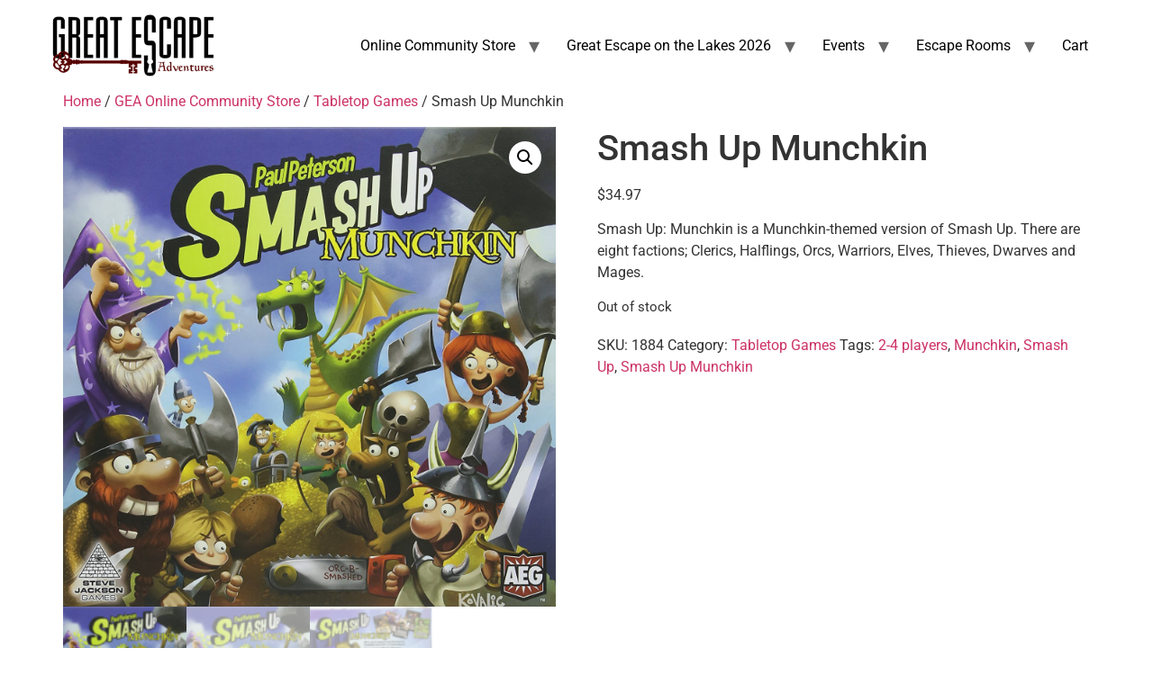

--- FILE ---
content_type: text/html; charset=UTF-8
request_url: https://greatescapeadventures.net/shop/tabletop_games/smash-up-munchkin/
body_size: 12553
content:
<!doctype html>
<html lang="en" prefix="og: https://ogp.me/ns#">
<head>
	<meta charset="UTF-8">
	<meta name="viewport" content="width=device-width, initial-scale=1">
	<link rel="profile" href="https://gmpg.org/xfn/11">
	
<!-- Search Engine Optimization by Rank Math - https://rankmath.com/ -->
<title>Smash Up Munchkin - Great Escape Adventures ~ Hobby Shop, Board Games, &amp; Collectibles</title>
<meta name="description" content="Smash Up: Munchkin is a Munchkin-themed version of Smash Up. There are eight factions; Clerics, Halflings, Orcs, Warriors, Elves, Thieves, Dwarves and Mages."/>
<meta name="robots" content="index, follow, max-snippet:-1, max-video-preview:-1, max-image-preview:large"/>
<link rel="canonical" href="https://greatescapeadventures.net/shop/tabletop_games/smash-up-munchkin/" />
<meta property="og:locale" content="en_US" />
<meta property="og:type" content="product" />
<meta property="og:title" content="Smash Up Munchkin - Great Escape Adventures ~ Hobby Shop, Board Games, &amp; Collectibles" />
<meta property="og:description" content="Smash Up: Munchkin is a Munchkin-themed version of Smash Up. There are eight factions; Clerics, Halflings, Orcs, Warriors, Elves, Thieves, Dwarves and Mages." />
<meta property="og:url" content="https://greatescapeadventures.net/shop/tabletop_games/smash-up-munchkin/" />
<meta property="og:site_name" content="Great Escape Adventures ~ Board Games, Roleplaying, Miniature Games, &amp; Collectibles" />
<meta property="og:updated_time" content="2024-02-05T15:44:38-05:00" />
<meta property="og:image" content="https://greatescapeadventures.net/wp-content/uploads/2016/09/sumunch1.png" />
<meta property="og:image:secure_url" content="https://greatescapeadventures.net/wp-content/uploads/2016/09/sumunch1.png" />
<meta property="og:image:width" content="686" />
<meta property="og:image:height" content="668" />
<meta property="og:image:alt" content="Smash Up Munchkin" />
<meta property="og:image:type" content="image/png" />
<meta property="product:price:amount" content="34.97" />
<meta property="product:price:currency" content="USD" />
<meta name="twitter:card" content="summary_large_image" />
<meta name="twitter:title" content="Smash Up Munchkin - Great Escape Adventures ~ Hobby Shop, Board Games, &amp; Collectibles" />
<meta name="twitter:description" content="Smash Up: Munchkin is a Munchkin-themed version of Smash Up. There are eight factions; Clerics, Halflings, Orcs, Warriors, Elves, Thieves, Dwarves and Mages." />
<meta name="twitter:image" content="https://greatescapeadventures.net/wp-content/uploads/2016/09/sumunch1.png" />
<meta name="twitter:label1" content="Price" />
<meta name="twitter:data1" content="&#036;34.97" />
<meta name="twitter:label2" content="Availability" />
<meta name="twitter:data2" content="Out of stock" />
<script type="application/ld+json" class="rank-math-schema">{"@context":"https://schema.org","@graph":[{"@type":["HobbyShop","Organization"],"@id":"https://greatescapeadventures.net/#organization","name":"Great Escape Adventures ~ Board Games, Roleplaying, Miniature Games, &amp; Collectibles","url":"https://greatescapeadventures.net","logo":{"@type":"ImageObject","@id":"https://greatescapeadventures.net/#logo","url":"https://greatescapeadventures.net/wp-content/uploads/2024/06/Logo-PNG-300x115-1.png","contentUrl":"https://greatescapeadventures.net/wp-content/uploads/2024/06/Logo-PNG-300x115-1.png","caption":"Great Escape Adventures ~ Board Games, Roleplaying, Miniature Games, &amp; Collectibles","inLanguage":"en","width":"300","height":"115"},"openingHours":["Monday,Tuesday,Wednesday,Thursday,Friday,Saturday,Sunday 09:00-17:00"],"image":{"@id":"https://greatescapeadventures.net/#logo"}},{"@type":"WebSite","@id":"https://greatescapeadventures.net/#website","url":"https://greatescapeadventures.net","name":"Great Escape Adventures ~ Board Games, Roleplaying, Miniature Games, &amp; Collectibles","alternateName":"GEA - Board Games, Roleplaying, Miniature Games, &amp; Collectibles","publisher":{"@id":"https://greatescapeadventures.net/#organization"},"inLanguage":"en"},{"@type":"ImageObject","@id":"https://greatescapeadventures.net/wp-content/uploads/2016/09/sumunch1.png","url":"https://greatescapeadventures.net/wp-content/uploads/2016/09/sumunch1.png","width":"686","height":"668","inLanguage":"en"},{"@type":"ItemPage","@id":"https://greatescapeadventures.net/shop/tabletop_games/smash-up-munchkin/#webpage","url":"https://greatescapeadventures.net/shop/tabletop_games/smash-up-munchkin/","name":"Smash Up Munchkin - Great Escape Adventures ~ Hobby Shop, Board Games, &amp; Collectibles","datePublished":"2016-09-17T11:05:18-04:00","dateModified":"2024-02-05T15:44:38-05:00","isPartOf":{"@id":"https://greatescapeadventures.net/#website"},"primaryImageOfPage":{"@id":"https://greatescapeadventures.net/wp-content/uploads/2016/09/sumunch1.png"},"inLanguage":"en"},{"@type":"Product","name":"Smash Up Munchkin - Great Escape Adventures ~ Hobby Shop, Board Games, &amp; Collectibles","description":"Smash Up: Munchkin is a Munchkin-themed version of Smash Up. There are eight factions; Clerics, Halflings, Orcs, Warriors, Elves, Thieves, Dwarves and Mages.","sku":"1884","category":"Tabletop Games","mainEntityOfPage":{"@id":"https://greatescapeadventures.net/shop/tabletop_games/smash-up-munchkin/#webpage"},"image":[{"@type":"ImageObject","url":"https://greatescapeadventures.net/wp-content/uploads/2016/09/sumunch1.png","height":"668","width":"686"},{"@type":"ImageObject","url":"https://greatescapeadventures.net/wp-content/uploads/2016/09/sumunch1.png","height":"668","width":"686"},{"@type":"ImageObject","url":"https://greatescapeadventures.net/wp-content/uploads/2016/09/sumunch2.png","height":"681","width":"696"}],"offers":{"@type":"Offer","price":"34.97","priceCurrency":"USD","priceValidUntil":"2027-12-31","availability":"http://schema.org/OutOfStock","itemCondition":"NewCondition","url":"https://greatescapeadventures.net/shop/tabletop_games/smash-up-munchkin/","seller":{"@type":"Organization","@id":"https://greatescapeadventures.net/","name":"Great Escape Adventures ~ Board Games, Roleplaying, Miniature Games, &amp; Collectibles","url":"https://greatescapeadventures.net","logo":"https://greatescapeadventures.net/wp-content/uploads/2024/06/Logo-PNG-300x115-1.png"},"priceSpecification":{"price":"34.97","priceCurrency":"USD","valueAddedTaxIncluded":"false"}},"@id":"https://greatescapeadventures.net/shop/tabletop_games/smash-up-munchkin/#richSnippet"}]}</script>
<!-- /Rank Math WordPress SEO plugin -->

<link rel="alternate" type="application/rss+xml" title="Great Escape Adventures ~ Hobby Shop, Board Games, &amp; Collectibles &raquo; Feed" href="https://greatescapeadventures.net/feed/" />
<link rel="alternate" type="application/rss+xml" title="Great Escape Adventures ~ Hobby Shop, Board Games, &amp; Collectibles &raquo; Comments Feed" href="https://greatescapeadventures.net/comments/feed/" />
<link rel="alternate" type="text/calendar" title="Great Escape Adventures ~ Hobby Shop, Board Games, &amp; Collectibles &raquo; iCal Feed" href="https://greatescapeadventures.net/calendars/?ical=1" />
<link rel="alternate" title="oEmbed (JSON)" type="application/json+oembed" href="https://greatescapeadventures.net/wp-json/oembed/1.0/embed?url=https%3A%2F%2Fgreatescapeadventures.net%2Fshop%2Ftabletop_games%2Fsmash-up-munchkin%2F" />
<link rel="alternate" title="oEmbed (XML)" type="text/xml+oembed" href="https://greatescapeadventures.net/wp-json/oembed/1.0/embed?url=https%3A%2F%2Fgreatescapeadventures.net%2Fshop%2Ftabletop_games%2Fsmash-up-munchkin%2F&#038;format=xml" />
<style id='wp-img-auto-sizes-contain-inline-css'>
img:is([sizes=auto i],[sizes^="auto," i]){contain-intrinsic-size:3000px 1500px}
/*# sourceURL=wp-img-auto-sizes-contain-inline-css */
</style>
<style id='wp-emoji-styles-inline-css'>

	img.wp-smiley, img.emoji {
		display: inline !important;
		border: none !important;
		box-shadow: none !important;
		height: 1em !important;
		width: 1em !important;
		margin: 0 0.07em !important;
		vertical-align: -0.1em !important;
		background: none !important;
		padding: 0 !important;
	}
/*# sourceURL=wp-emoji-styles-inline-css */
</style>
<link rel='stylesheet' id='wp-block-library-css' href='https://greatescapeadventures.net/wp-includes/css/dist/block-library/style.min.css?ver=6.9' media='all' />
<style id='global-styles-inline-css'>
:root{--wp--preset--aspect-ratio--square: 1;--wp--preset--aspect-ratio--4-3: 4/3;--wp--preset--aspect-ratio--3-4: 3/4;--wp--preset--aspect-ratio--3-2: 3/2;--wp--preset--aspect-ratio--2-3: 2/3;--wp--preset--aspect-ratio--16-9: 16/9;--wp--preset--aspect-ratio--9-16: 9/16;--wp--preset--color--black: #000000;--wp--preset--color--cyan-bluish-gray: #abb8c3;--wp--preset--color--white: #ffffff;--wp--preset--color--pale-pink: #f78da7;--wp--preset--color--vivid-red: #cf2e2e;--wp--preset--color--luminous-vivid-orange: #ff6900;--wp--preset--color--luminous-vivid-amber: #fcb900;--wp--preset--color--light-green-cyan: #7bdcb5;--wp--preset--color--vivid-green-cyan: #00d084;--wp--preset--color--pale-cyan-blue: #8ed1fc;--wp--preset--color--vivid-cyan-blue: #0693e3;--wp--preset--color--vivid-purple: #9b51e0;--wp--preset--gradient--vivid-cyan-blue-to-vivid-purple: linear-gradient(135deg,rgb(6,147,227) 0%,rgb(155,81,224) 100%);--wp--preset--gradient--light-green-cyan-to-vivid-green-cyan: linear-gradient(135deg,rgb(122,220,180) 0%,rgb(0,208,130) 100%);--wp--preset--gradient--luminous-vivid-amber-to-luminous-vivid-orange: linear-gradient(135deg,rgb(252,185,0) 0%,rgb(255,105,0) 100%);--wp--preset--gradient--luminous-vivid-orange-to-vivid-red: linear-gradient(135deg,rgb(255,105,0) 0%,rgb(207,46,46) 100%);--wp--preset--gradient--very-light-gray-to-cyan-bluish-gray: linear-gradient(135deg,rgb(238,238,238) 0%,rgb(169,184,195) 100%);--wp--preset--gradient--cool-to-warm-spectrum: linear-gradient(135deg,rgb(74,234,220) 0%,rgb(151,120,209) 20%,rgb(207,42,186) 40%,rgb(238,44,130) 60%,rgb(251,105,98) 80%,rgb(254,248,76) 100%);--wp--preset--gradient--blush-light-purple: linear-gradient(135deg,rgb(255,206,236) 0%,rgb(152,150,240) 100%);--wp--preset--gradient--blush-bordeaux: linear-gradient(135deg,rgb(254,205,165) 0%,rgb(254,45,45) 50%,rgb(107,0,62) 100%);--wp--preset--gradient--luminous-dusk: linear-gradient(135deg,rgb(255,203,112) 0%,rgb(199,81,192) 50%,rgb(65,88,208) 100%);--wp--preset--gradient--pale-ocean: linear-gradient(135deg,rgb(255,245,203) 0%,rgb(182,227,212) 50%,rgb(51,167,181) 100%);--wp--preset--gradient--electric-grass: linear-gradient(135deg,rgb(202,248,128) 0%,rgb(113,206,126) 100%);--wp--preset--gradient--midnight: linear-gradient(135deg,rgb(2,3,129) 0%,rgb(40,116,252) 100%);--wp--preset--font-size--small: 13px;--wp--preset--font-size--medium: 20px;--wp--preset--font-size--large: 36px;--wp--preset--font-size--x-large: 42px;--wp--preset--spacing--20: 0.44rem;--wp--preset--spacing--30: 0.67rem;--wp--preset--spacing--40: 1rem;--wp--preset--spacing--50: 1.5rem;--wp--preset--spacing--60: 2.25rem;--wp--preset--spacing--70: 3.38rem;--wp--preset--spacing--80: 5.06rem;--wp--preset--shadow--natural: 6px 6px 9px rgba(0, 0, 0, 0.2);--wp--preset--shadow--deep: 12px 12px 50px rgba(0, 0, 0, 0.4);--wp--preset--shadow--sharp: 6px 6px 0px rgba(0, 0, 0, 0.2);--wp--preset--shadow--outlined: 6px 6px 0px -3px rgb(255, 255, 255), 6px 6px rgb(0, 0, 0);--wp--preset--shadow--crisp: 6px 6px 0px rgb(0, 0, 0);}:root { --wp--style--global--content-size: 800px;--wp--style--global--wide-size: 1200px; }:where(body) { margin: 0; }.wp-site-blocks > .alignleft { float: left; margin-right: 2em; }.wp-site-blocks > .alignright { float: right; margin-left: 2em; }.wp-site-blocks > .aligncenter { justify-content: center; margin-left: auto; margin-right: auto; }:where(.wp-site-blocks) > * { margin-block-start: 24px; margin-block-end: 0; }:where(.wp-site-blocks) > :first-child { margin-block-start: 0; }:where(.wp-site-blocks) > :last-child { margin-block-end: 0; }:root { --wp--style--block-gap: 24px; }:root :where(.is-layout-flow) > :first-child{margin-block-start: 0;}:root :where(.is-layout-flow) > :last-child{margin-block-end: 0;}:root :where(.is-layout-flow) > *{margin-block-start: 24px;margin-block-end: 0;}:root :where(.is-layout-constrained) > :first-child{margin-block-start: 0;}:root :where(.is-layout-constrained) > :last-child{margin-block-end: 0;}:root :where(.is-layout-constrained) > *{margin-block-start: 24px;margin-block-end: 0;}:root :where(.is-layout-flex){gap: 24px;}:root :where(.is-layout-grid){gap: 24px;}.is-layout-flow > .alignleft{float: left;margin-inline-start: 0;margin-inline-end: 2em;}.is-layout-flow > .alignright{float: right;margin-inline-start: 2em;margin-inline-end: 0;}.is-layout-flow > .aligncenter{margin-left: auto !important;margin-right: auto !important;}.is-layout-constrained > .alignleft{float: left;margin-inline-start: 0;margin-inline-end: 2em;}.is-layout-constrained > .alignright{float: right;margin-inline-start: 2em;margin-inline-end: 0;}.is-layout-constrained > .aligncenter{margin-left: auto !important;margin-right: auto !important;}.is-layout-constrained > :where(:not(.alignleft):not(.alignright):not(.alignfull)){max-width: var(--wp--style--global--content-size);margin-left: auto !important;margin-right: auto !important;}.is-layout-constrained > .alignwide{max-width: var(--wp--style--global--wide-size);}body .is-layout-flex{display: flex;}.is-layout-flex{flex-wrap: wrap;align-items: center;}.is-layout-flex > :is(*, div){margin: 0;}body .is-layout-grid{display: grid;}.is-layout-grid > :is(*, div){margin: 0;}body{padding-top: 0px;padding-right: 0px;padding-bottom: 0px;padding-left: 0px;}a:where(:not(.wp-element-button)){text-decoration: underline;}:root :where(.wp-element-button, .wp-block-button__link){background-color: #32373c;border-width: 0;color: #fff;font-family: inherit;font-size: inherit;font-style: inherit;font-weight: inherit;letter-spacing: inherit;line-height: inherit;padding-top: calc(0.667em + 2px);padding-right: calc(1.333em + 2px);padding-bottom: calc(0.667em + 2px);padding-left: calc(1.333em + 2px);text-decoration: none;text-transform: inherit;}.has-black-color{color: var(--wp--preset--color--black) !important;}.has-cyan-bluish-gray-color{color: var(--wp--preset--color--cyan-bluish-gray) !important;}.has-white-color{color: var(--wp--preset--color--white) !important;}.has-pale-pink-color{color: var(--wp--preset--color--pale-pink) !important;}.has-vivid-red-color{color: var(--wp--preset--color--vivid-red) !important;}.has-luminous-vivid-orange-color{color: var(--wp--preset--color--luminous-vivid-orange) !important;}.has-luminous-vivid-amber-color{color: var(--wp--preset--color--luminous-vivid-amber) !important;}.has-light-green-cyan-color{color: var(--wp--preset--color--light-green-cyan) !important;}.has-vivid-green-cyan-color{color: var(--wp--preset--color--vivid-green-cyan) !important;}.has-pale-cyan-blue-color{color: var(--wp--preset--color--pale-cyan-blue) !important;}.has-vivid-cyan-blue-color{color: var(--wp--preset--color--vivid-cyan-blue) !important;}.has-vivid-purple-color{color: var(--wp--preset--color--vivid-purple) !important;}.has-black-background-color{background-color: var(--wp--preset--color--black) !important;}.has-cyan-bluish-gray-background-color{background-color: var(--wp--preset--color--cyan-bluish-gray) !important;}.has-white-background-color{background-color: var(--wp--preset--color--white) !important;}.has-pale-pink-background-color{background-color: var(--wp--preset--color--pale-pink) !important;}.has-vivid-red-background-color{background-color: var(--wp--preset--color--vivid-red) !important;}.has-luminous-vivid-orange-background-color{background-color: var(--wp--preset--color--luminous-vivid-orange) !important;}.has-luminous-vivid-amber-background-color{background-color: var(--wp--preset--color--luminous-vivid-amber) !important;}.has-light-green-cyan-background-color{background-color: var(--wp--preset--color--light-green-cyan) !important;}.has-vivid-green-cyan-background-color{background-color: var(--wp--preset--color--vivid-green-cyan) !important;}.has-pale-cyan-blue-background-color{background-color: var(--wp--preset--color--pale-cyan-blue) !important;}.has-vivid-cyan-blue-background-color{background-color: var(--wp--preset--color--vivid-cyan-blue) !important;}.has-vivid-purple-background-color{background-color: var(--wp--preset--color--vivid-purple) !important;}.has-black-border-color{border-color: var(--wp--preset--color--black) !important;}.has-cyan-bluish-gray-border-color{border-color: var(--wp--preset--color--cyan-bluish-gray) !important;}.has-white-border-color{border-color: var(--wp--preset--color--white) !important;}.has-pale-pink-border-color{border-color: var(--wp--preset--color--pale-pink) !important;}.has-vivid-red-border-color{border-color: var(--wp--preset--color--vivid-red) !important;}.has-luminous-vivid-orange-border-color{border-color: var(--wp--preset--color--luminous-vivid-orange) !important;}.has-luminous-vivid-amber-border-color{border-color: var(--wp--preset--color--luminous-vivid-amber) !important;}.has-light-green-cyan-border-color{border-color: var(--wp--preset--color--light-green-cyan) !important;}.has-vivid-green-cyan-border-color{border-color: var(--wp--preset--color--vivid-green-cyan) !important;}.has-pale-cyan-blue-border-color{border-color: var(--wp--preset--color--pale-cyan-blue) !important;}.has-vivid-cyan-blue-border-color{border-color: var(--wp--preset--color--vivid-cyan-blue) !important;}.has-vivid-purple-border-color{border-color: var(--wp--preset--color--vivid-purple) !important;}.has-vivid-cyan-blue-to-vivid-purple-gradient-background{background: var(--wp--preset--gradient--vivid-cyan-blue-to-vivid-purple) !important;}.has-light-green-cyan-to-vivid-green-cyan-gradient-background{background: var(--wp--preset--gradient--light-green-cyan-to-vivid-green-cyan) !important;}.has-luminous-vivid-amber-to-luminous-vivid-orange-gradient-background{background: var(--wp--preset--gradient--luminous-vivid-amber-to-luminous-vivid-orange) !important;}.has-luminous-vivid-orange-to-vivid-red-gradient-background{background: var(--wp--preset--gradient--luminous-vivid-orange-to-vivid-red) !important;}.has-very-light-gray-to-cyan-bluish-gray-gradient-background{background: var(--wp--preset--gradient--very-light-gray-to-cyan-bluish-gray) !important;}.has-cool-to-warm-spectrum-gradient-background{background: var(--wp--preset--gradient--cool-to-warm-spectrum) !important;}.has-blush-light-purple-gradient-background{background: var(--wp--preset--gradient--blush-light-purple) !important;}.has-blush-bordeaux-gradient-background{background: var(--wp--preset--gradient--blush-bordeaux) !important;}.has-luminous-dusk-gradient-background{background: var(--wp--preset--gradient--luminous-dusk) !important;}.has-pale-ocean-gradient-background{background: var(--wp--preset--gradient--pale-ocean) !important;}.has-electric-grass-gradient-background{background: var(--wp--preset--gradient--electric-grass) !important;}.has-midnight-gradient-background{background: var(--wp--preset--gradient--midnight) !important;}.has-small-font-size{font-size: var(--wp--preset--font-size--small) !important;}.has-medium-font-size{font-size: var(--wp--preset--font-size--medium) !important;}.has-large-font-size{font-size: var(--wp--preset--font-size--large) !important;}.has-x-large-font-size{font-size: var(--wp--preset--font-size--x-large) !important;}
:root :where(.wp-block-pullquote){font-size: 1.5em;line-height: 1.6;}
/*# sourceURL=global-styles-inline-css */
</style>
<link rel='stylesheet' id='photoswipe-css' href='https://greatescapeadventures.net/wp-content/plugins/woocommerce/assets/css/photoswipe/photoswipe.min.css?ver=10.4.3' media='all' />
<link rel='stylesheet' id='photoswipe-default-skin-css' href='https://greatescapeadventures.net/wp-content/plugins/woocommerce/assets/css/photoswipe/default-skin/default-skin.min.css?ver=10.4.3' media='all' />
<link rel='stylesheet' id='woocommerce-layout-css' href='https://greatescapeadventures.net/wp-content/plugins/woocommerce/assets/css/woocommerce-layout.css?ver=10.4.3' media='all' />
<link rel='stylesheet' id='woocommerce-smallscreen-css' href='https://greatescapeadventures.net/wp-content/plugins/woocommerce/assets/css/woocommerce-smallscreen.css?ver=10.4.3' media='only screen and (max-width: 768px)' />
<link rel='stylesheet' id='woocommerce-general-css' href='https://greatescapeadventures.net/wp-content/plugins/woocommerce/assets/css/woocommerce.css?ver=10.4.3' media='all' />
<style id='woocommerce-inline-inline-css'>
.woocommerce form .form-row .required { visibility: visible; }
/*# sourceURL=woocommerce-inline-inline-css */
</style>
<link rel='stylesheet' id='tribe-events-v2-single-skeleton-css' href='https://greatescapeadventures.net/wp-content/plugins/the-events-calendar/build/css/tribe-events-single-skeleton.css?ver=6.15.14' media='all' />
<link rel='stylesheet' id='tribe-events-v2-single-skeleton-full-css' href='https://greatescapeadventures.net/wp-content/plugins/the-events-calendar/build/css/tribe-events-single-full.css?ver=6.15.14' media='all' />
<link rel='stylesheet' id='tec-events-elementor-widgets-base-styles-css' href='https://greatescapeadventures.net/wp-content/plugins/the-events-calendar/build/css/integrations/plugins/elementor/widgets/widget-base.css?ver=6.15.14' media='all' />
<link rel='stylesheet' id='hello-elementor-css' href='https://greatescapeadventures.net/wp-content/themes/hello-elementor/assets/css/reset.css?ver=3.4.5' media='all' />
<link rel='stylesheet' id='hello-elementor-theme-style-css' href='https://greatescapeadventures.net/wp-content/themes/hello-elementor/assets/css/theme.css?ver=3.4.5' media='all' />
<link rel='stylesheet' id='hello-elementor-header-footer-css' href='https://greatescapeadventures.net/wp-content/themes/hello-elementor/assets/css/header-footer.css?ver=3.4.5' media='all' />
<link rel='stylesheet' id='elementor-frontend-css' href='https://greatescapeadventures.net/wp-content/plugins/elementor/assets/css/frontend.min.css?ver=3.34.1' media='all' />
<link rel='stylesheet' id='elementor-post-13945-css' href='https://greatescapeadventures.net/wp-content/uploads/elementor/css/post-13945.css?ver=1768411460' media='all' />
<link rel='stylesheet' id='elementor-gf-local-roboto-css' href='https://greatescapeadventures.net/wp-content/uploads/elementor/google-fonts/css/roboto.css?ver=1742444233' media='all' />
<link rel='stylesheet' id='elementor-gf-local-robotoslab-css' href='https://greatescapeadventures.net/wp-content/uploads/elementor/google-fonts/css/robotoslab.css?ver=1742444236' media='all' />
<script src="https://greatescapeadventures.net/wp-includes/js/jquery/jquery.min.js?ver=3.7.1" id="jquery-core-js"></script>
<script src="https://greatescapeadventures.net/wp-includes/js/jquery/jquery-migrate.min.js?ver=3.4.1" id="jquery-migrate-js"></script>
<script src="https://greatescapeadventures.net/wp-content/plugins/woocommerce/assets/js/jquery-blockui/jquery.blockUI.min.js?ver=2.7.0-wc.10.4.3" id="wc-jquery-blockui-js" defer data-wp-strategy="defer"></script>
<script id="wc-add-to-cart-js-extra">
var wc_add_to_cart_params = {"ajax_url":"/wp-admin/admin-ajax.php","wc_ajax_url":"/?wc-ajax=%%endpoint%%","i18n_view_cart":"View cart","cart_url":"https://greatescapeadventures.net/cart/","is_cart":"","cart_redirect_after_add":"yes"};
//# sourceURL=wc-add-to-cart-js-extra
</script>
<script src="https://greatescapeadventures.net/wp-content/plugins/woocommerce/assets/js/frontend/add-to-cart.min.js?ver=10.4.3" id="wc-add-to-cart-js" defer data-wp-strategy="defer"></script>
<script src="https://greatescapeadventures.net/wp-content/plugins/woocommerce/assets/js/zoom/jquery.zoom.min.js?ver=1.7.21-wc.10.4.3" id="wc-zoom-js" defer data-wp-strategy="defer"></script>
<script src="https://greatescapeadventures.net/wp-content/plugins/woocommerce/assets/js/flexslider/jquery.flexslider.min.js?ver=2.7.2-wc.10.4.3" id="wc-flexslider-js" defer data-wp-strategy="defer"></script>
<script src="https://greatescapeadventures.net/wp-content/plugins/woocommerce/assets/js/photoswipe/photoswipe.min.js?ver=4.1.1-wc.10.4.3" id="wc-photoswipe-js" defer data-wp-strategy="defer"></script>
<script src="https://greatescapeadventures.net/wp-content/plugins/woocommerce/assets/js/photoswipe/photoswipe-ui-default.min.js?ver=4.1.1-wc.10.4.3" id="wc-photoswipe-ui-default-js" defer data-wp-strategy="defer"></script>
<script id="wc-single-product-js-extra">
var wc_single_product_params = {"i18n_required_rating_text":"Please select a rating","i18n_rating_options":["1 of 5 stars","2 of 5 stars","3 of 5 stars","4 of 5 stars","5 of 5 stars"],"i18n_product_gallery_trigger_text":"View full-screen image gallery","review_rating_required":"yes","flexslider":{"rtl":false,"animation":"slide","smoothHeight":true,"directionNav":false,"controlNav":"thumbnails","slideshow":false,"animationSpeed":500,"animationLoop":false,"allowOneSlide":false},"zoom_enabled":"1","zoom_options":[],"photoswipe_enabled":"1","photoswipe_options":{"shareEl":false,"closeOnScroll":false,"history":false,"hideAnimationDuration":0,"showAnimationDuration":0},"flexslider_enabled":"1"};
//# sourceURL=wc-single-product-js-extra
</script>
<script src="https://greatescapeadventures.net/wp-content/plugins/woocommerce/assets/js/frontend/single-product.min.js?ver=10.4.3" id="wc-single-product-js" defer data-wp-strategy="defer"></script>
<script src="https://greatescapeadventures.net/wp-content/plugins/woocommerce/assets/js/js-cookie/js.cookie.min.js?ver=2.1.4-wc.10.4.3" id="wc-js-cookie-js" defer data-wp-strategy="defer"></script>
<script id="woocommerce-js-extra">
var woocommerce_params = {"ajax_url":"/wp-admin/admin-ajax.php","wc_ajax_url":"/?wc-ajax=%%endpoint%%","i18n_password_show":"Show password","i18n_password_hide":"Hide password"};
//# sourceURL=woocommerce-js-extra
</script>
<script src="https://greatescapeadventures.net/wp-content/plugins/woocommerce/assets/js/frontend/woocommerce.min.js?ver=10.4.3" id="woocommerce-js" defer data-wp-strategy="defer"></script>
<link rel="https://api.w.org/" href="https://greatescapeadventures.net/wp-json/" /><link rel="alternate" title="JSON" type="application/json" href="https://greatescapeadventures.net/wp-json/wp/v2/product/2012" /><link rel="EditURI" type="application/rsd+xml" title="RSD" href="https://greatescapeadventures.net/xmlrpc.php?rsd" />
<link rel='shortlink' href='https://greatescapeadventures.net/?p=2012' />
<script>  var el_i13_login_captcha=null; var el_i13_register_captcha=null; </script><meta name="et-api-version" content="v1"><meta name="et-api-origin" content="https://greatescapeadventures.net"><link rel="https://theeventscalendar.com/" href="https://greatescapeadventures.net/wp-json/tribe/tickets/v1/" /><meta name="tec-api-version" content="v1"><meta name="tec-api-origin" content="https://greatescapeadventures.net"><link rel="alternate" href="https://greatescapeadventures.net/wp-json/tribe/events/v1/" /><meta name="description" content="Smash Up: Munchkin is a Munchkin-themed version of Smash Up. There are eight factions; Clerics, Halflings, Orcs, Warriors, Elves, Thieves, Dwarves and Mages.">
	<noscript><style>.woocommerce-product-gallery{ opacity: 1 !important; }</style></noscript>
	<meta name="generator" content="Elementor 3.34.1; features: e_font_icon_svg, additional_custom_breakpoints; settings: css_print_method-external, google_font-enabled, font_display-auto">
			<style>
				.e-con.e-parent:nth-of-type(n+4):not(.e-lazyloaded):not(.e-no-lazyload),
				.e-con.e-parent:nth-of-type(n+4):not(.e-lazyloaded):not(.e-no-lazyload) * {
					background-image: none !important;
				}
				@media screen and (max-height: 1024px) {
					.e-con.e-parent:nth-of-type(n+3):not(.e-lazyloaded):not(.e-no-lazyload),
					.e-con.e-parent:nth-of-type(n+3):not(.e-lazyloaded):not(.e-no-lazyload) * {
						background-image: none !important;
					}
				}
				@media screen and (max-height: 640px) {
					.e-con.e-parent:nth-of-type(n+2):not(.e-lazyloaded):not(.e-no-lazyload),
					.e-con.e-parent:nth-of-type(n+2):not(.e-lazyloaded):not(.e-no-lazyload) * {
						background-image: none !important;
					}
				}
			</style>
			<script id="google_gtagjs" src="https://www.googletagmanager.com/gtag/js?id=G-4B4PMRPMKL" async></script>
<script id="google_gtagjs-inline">
window.dataLayer = window.dataLayer || [];function gtag(){dataLayer.push(arguments);}gtag('js', new Date());gtag('config', 'G-4B4PMRPMKL', {} );
</script>
<link rel="icon" href="https://greatescapeadventures.net/wp-content/uploads/2016/04/ycoekx9di-100x100.png" sizes="32x32" />
<link rel="icon" href="https://greatescapeadventures.net/wp-content/uploads/2016/04/ycoekx9di-250x250.png" sizes="192x192" />
<link rel="apple-touch-icon" href="https://greatescapeadventures.net/wp-content/uploads/2016/04/ycoekx9di-250x250.png" />
<meta name="msapplication-TileImage" content="https://greatescapeadventures.net/wp-content/uploads/2016/04/ycoekx9di.png" />
</head>
<body class="wp-singular product-template-default single single-product postid-2012 wp-custom-logo wp-embed-responsive wp-theme-hello-elementor theme-hello-elementor woocommerce woocommerce-page woocommerce-no-js tribe-no-js tec-no-tickets-on-recurring tec-no-rsvp-on-recurring hello-elementor-default elementor-default elementor-kit-13945 tribe-theme-hello-elementor">


<a class="skip-link screen-reader-text" href="#content">Skip to content</a>

<header id="site-header" class="site-header dynamic-header menu-dropdown-tablet">
	<div class="header-inner">
		<div class="site-branding show-logo">
							<div class="site-logo show">
					<a href="https://greatescapeadventures.net/" class="custom-logo-link" rel="home"><img width="300" height="115" src="https://greatescapeadventures.net/wp-content/uploads/2024/06/Logo-PNG-300x115-1.png" class="custom-logo" alt="Great Escape Adventures ~ Hobby Shop, Board Games, &amp; Collectibles" decoding="async" /></a>				</div>
					</div>

					<nav class="site-navigation show" aria-label="Main menu">
				<ul id="menu-header-menu" class="menu"><li id="menu-item-3411" class="menu-item menu-item-type-custom menu-item-object-custom menu-item-has-children menu-item-3411"><a href="http://greatescapeadventures.net/shop/">Online Community Store</a>
<ul class="sub-menu">
	<li id="menu-item-10100" class="menu-item menu-item-type-custom menu-item-object-custom menu-item-10100"><a href="https://greatescapeadventures.net/shop/">Online Store</a></li>
	<li id="menu-item-42551" class="menu-item menu-item-type-custom menu-item-object-custom menu-item-42551"><a href="https://greatescapeadventures.net/product-category/preorder/">Preorders</a></li>
	<li id="menu-item-10406" class="menu-item menu-item-type-taxonomy menu-item-object-product_cat menu-item-10406"><a href="https://greatescapeadventures.net/product-category/gift-certificates/">Gift Certificates</a></li>
	<li id="menu-item-326" class="menu-item menu-item-type-post_type menu-item-object-page menu-item-326"><a href="https://greatescapeadventures.net/cart/">Cart</a></li>
	<li id="menu-item-10102" class="menu-item menu-item-type-custom menu-item-object-custom menu-item-10102"><a href="https://greatescapeadventures.net/cart/webstorefaq/">FAQ</a></li>
</ul>
</li>
<li id="menu-item-30816" class="menu-item menu-item-type-custom menu-item-object-custom menu-item-has-children menu-item-30816"><a href="https://greatescapeadventures.net/geotl/">Great Escape on the Lakes 2026</a>
<ul class="sub-menu">
	<li id="menu-item-30921" class="menu-item menu-item-type-custom menu-item-object-custom menu-item-30921"><a href="https://greatescapeadventures.net/calendars/great-escape-on-the-lakes-2025-badges-raffle-merch/">Admission Badges</a></li>
	<li id="menu-item-30920" class="menu-item menu-item-type-custom menu-item-object-custom menu-item-30920"><a href="https://greatescapeadventures.net/lodging/">Camping &#038; Lodging</a></li>
	<li id="menu-item-30926" class="menu-item menu-item-type-custom menu-item-object-custom menu-item-30926"><a href="https://greatescapeadventures.net/great-escape-on-the-lake-meals/">Food / Meal Plans</a></li>
	<li id="menu-item-45336" class="menu-item menu-item-type-custom menu-item-object-custom menu-item-45336"><a href="https://greatescapeadventures.net/board-game-library/">Board Game Library</a></li>
	<li id="menu-item-45337" class="menu-item menu-item-type-custom menu-item-object-custom menu-item-45337"><a href="https://greatescapeadventures.net/play-and-win/">Play-and-Win</a></li>
	<li id="menu-item-45863" class="menu-item menu-item-type-post_type menu-item-object-page menu-item-45863"><a href="https://greatescapeadventures.net/raffle/">Raffle</a></li>
	<li id="menu-item-30936" class="menu-item menu-item-type-custom menu-item-object-custom menu-item-30936"><a href="https://greatescapeadventures.net/great-escape-on-the-lake-pictures/">Pictures</a></li>
	<li id="menu-item-36519" class="menu-item menu-item-type-post_type menu-item-object-page menu-item-36519"><a href="https://greatescapeadventures.net/gm-volunteer-swag/">Rewards Program &#8211; Calling all GM&#8217;s &#038; Volunteers</a></li>
	<li id="menu-item-46231" class="menu-item menu-item-type-post_type menu-item-object-page menu-item-46231"><a href="https://greatescapeadventures.net/larp/">LARP (Live Action Roleplay)</a></li>
	<li id="menu-item-37185" class="menu-item menu-item-type-post_type menu-item-object-page menu-item-37185"><a href="https://greatescapeadventures.net/schedule-of-camp-activities/">Activities</a></li>
	<li id="menu-item-30922" class="menu-item menu-item-type-custom menu-item-object-custom menu-item-30922"><a href="https://tabletop.events/conventions/great-escape-on-the-lakes-2025">Plan Games</a></li>
	<li id="menu-item-30945" class="menu-item menu-item-type-custom menu-item-object-custom menu-item-30945"><a href="https://greatescapeadventures.net/great-escape-on-the-lake-vendors-sponsors/">Vendors, Artists, &#038; Sponsorships</a></li>
	<li id="menu-item-37122" class="menu-item menu-item-type-post_type menu-item-object-page menu-item-37122"><a href="https://greatescapeadventures.net/geotl-faq/">GEOTL FAQ &#038; Guidelines</a></li>
</ul>
</li>
<li id="menu-item-39482" class="menu-item menu-item-type-post_type menu-item-object-page menu-item-has-children menu-item-39482"><a href="https://greatescapeadventures.net/events/">Events</a>
<ul class="sub-menu">
	<li id="menu-item-42550" class="menu-item menu-item-type-custom menu-item-object-custom menu-item-42550"><a href="https://greatescapeadventures.net/shop/">Event Signups</a></li>
	<li id="menu-item-41588" class="menu-item menu-item-type-post_type menu-item-object-page menu-item-41588"><a href="https://greatescapeadventures.net/events/gea-buffalo/">GEA Buffalo</a></li>
	<li id="menu-item-41579" class="menu-item menu-item-type-post_type menu-item-object-page menu-item-has-children menu-item-41579"><a href="https://greatescapeadventures.net/events/gea-horseheads/">GEA Horseheads</a>
	<ul class="sub-menu">
		<li id="menu-item-52215" class="menu-item menu-item-type-post_type menu-item-object-page menu-item-52215"><a href="https://greatescapeadventures.net/board-game-library/">Board Game Library</a></li>
	</ul>
</li>
	<li id="menu-item-41587" class="menu-item menu-item-type-post_type menu-item-object-page menu-item-41587"><a href="https://greatescapeadventures.net/events/gea-ithaca/">GEA Ithaca</a></li>
	<li id="menu-item-41586" class="menu-item menu-item-type-post_type menu-item-object-page menu-item-41586"><a href="https://greatescapeadventures.net/events/gea-vestal/">GEA Vestal</a></li>
</ul>
</li>
<li id="menu-item-10042" class="menu-item menu-item-type-post_type menu-item-object-page menu-item-has-children menu-item-10042"><a href="https://greatescapeadventures.net/escape-room/">Escape Rooms</a>
<ul class="sub-menu">
	<li id="menu-item-10095" class="menu-item menu-item-type-post_type menu-item-object-page menu-item-10095"><a href="https://greatescapeadventures.net/book/">Book Now</a></li>
	<li id="menu-item-3320" class="menu-item menu-item-type-custom menu-item-object-custom menu-item-3320"><a href="https://greatescapeadventures.net/faq/">FAQ</a></li>
</ul>
</li>
<li id="menu-item-45690" class="menu-item menu-item-type-post_type menu-item-object-page menu-item-45690"><a href="https://greatescapeadventures.net/cart/">Cart</a></li>
</ul>			</nav>
							<div class="site-navigation-toggle-holder show">
				<button type="button" class="site-navigation-toggle" aria-label="Menu">
					<span class="site-navigation-toggle-icon" aria-hidden="true"></span>
				</button>
			</div>
			<nav class="site-navigation-dropdown show" aria-label="Mobile menu" aria-hidden="true" inert>
				<ul id="menu-header-menu-1" class="menu"><li class="menu-item menu-item-type-custom menu-item-object-custom menu-item-has-children menu-item-3411"><a href="http://greatescapeadventures.net/shop/">Online Community Store</a>
<ul class="sub-menu">
	<li class="menu-item menu-item-type-custom menu-item-object-custom menu-item-10100"><a href="https://greatescapeadventures.net/shop/">Online Store</a></li>
	<li class="menu-item menu-item-type-custom menu-item-object-custom menu-item-42551"><a href="https://greatescapeadventures.net/product-category/preorder/">Preorders</a></li>
	<li class="menu-item menu-item-type-taxonomy menu-item-object-product_cat menu-item-10406"><a href="https://greatescapeadventures.net/product-category/gift-certificates/">Gift Certificates</a></li>
	<li class="menu-item menu-item-type-post_type menu-item-object-page menu-item-326"><a href="https://greatescapeadventures.net/cart/">Cart</a></li>
	<li class="menu-item menu-item-type-custom menu-item-object-custom menu-item-10102"><a href="https://greatescapeadventures.net/cart/webstorefaq/">FAQ</a></li>
</ul>
</li>
<li class="menu-item menu-item-type-custom menu-item-object-custom menu-item-has-children menu-item-30816"><a href="https://greatescapeadventures.net/geotl/">Great Escape on the Lakes 2026</a>
<ul class="sub-menu">
	<li class="menu-item menu-item-type-custom menu-item-object-custom menu-item-30921"><a href="https://greatescapeadventures.net/calendars/great-escape-on-the-lakes-2025-badges-raffle-merch/">Admission Badges</a></li>
	<li class="menu-item menu-item-type-custom menu-item-object-custom menu-item-30920"><a href="https://greatescapeadventures.net/lodging/">Camping &#038; Lodging</a></li>
	<li class="menu-item menu-item-type-custom menu-item-object-custom menu-item-30926"><a href="https://greatescapeadventures.net/great-escape-on-the-lake-meals/">Food / Meal Plans</a></li>
	<li class="menu-item menu-item-type-custom menu-item-object-custom menu-item-45336"><a href="https://greatescapeadventures.net/board-game-library/">Board Game Library</a></li>
	<li class="menu-item menu-item-type-custom menu-item-object-custom menu-item-45337"><a href="https://greatescapeadventures.net/play-and-win/">Play-and-Win</a></li>
	<li class="menu-item menu-item-type-post_type menu-item-object-page menu-item-45863"><a href="https://greatescapeadventures.net/raffle/">Raffle</a></li>
	<li class="menu-item menu-item-type-custom menu-item-object-custom menu-item-30936"><a href="https://greatescapeadventures.net/great-escape-on-the-lake-pictures/">Pictures</a></li>
	<li class="menu-item menu-item-type-post_type menu-item-object-page menu-item-36519"><a href="https://greatescapeadventures.net/gm-volunteer-swag/">Rewards Program &#8211; Calling all GM&#8217;s &#038; Volunteers</a></li>
	<li class="menu-item menu-item-type-post_type menu-item-object-page menu-item-46231"><a href="https://greatescapeadventures.net/larp/">LARP (Live Action Roleplay)</a></li>
	<li class="menu-item menu-item-type-post_type menu-item-object-page menu-item-37185"><a href="https://greatescapeadventures.net/schedule-of-camp-activities/">Activities</a></li>
	<li class="menu-item menu-item-type-custom menu-item-object-custom menu-item-30922"><a href="https://tabletop.events/conventions/great-escape-on-the-lakes-2025">Plan Games</a></li>
	<li class="menu-item menu-item-type-custom menu-item-object-custom menu-item-30945"><a href="https://greatescapeadventures.net/great-escape-on-the-lake-vendors-sponsors/">Vendors, Artists, &#038; Sponsorships</a></li>
	<li class="menu-item menu-item-type-post_type menu-item-object-page menu-item-37122"><a href="https://greatescapeadventures.net/geotl-faq/">GEOTL FAQ &#038; Guidelines</a></li>
</ul>
</li>
<li class="menu-item menu-item-type-post_type menu-item-object-page menu-item-has-children menu-item-39482"><a href="https://greatescapeadventures.net/events/">Events</a>
<ul class="sub-menu">
	<li class="menu-item menu-item-type-custom menu-item-object-custom menu-item-42550"><a href="https://greatescapeadventures.net/shop/">Event Signups</a></li>
	<li class="menu-item menu-item-type-post_type menu-item-object-page menu-item-41588"><a href="https://greatescapeadventures.net/events/gea-buffalo/">GEA Buffalo</a></li>
	<li class="menu-item menu-item-type-post_type menu-item-object-page menu-item-has-children menu-item-41579"><a href="https://greatescapeadventures.net/events/gea-horseheads/">GEA Horseheads</a>
	<ul class="sub-menu">
		<li class="menu-item menu-item-type-post_type menu-item-object-page menu-item-52215"><a href="https://greatescapeadventures.net/board-game-library/">Board Game Library</a></li>
	</ul>
</li>
	<li class="menu-item menu-item-type-post_type menu-item-object-page menu-item-41587"><a href="https://greatescapeadventures.net/events/gea-ithaca/">GEA Ithaca</a></li>
	<li class="menu-item menu-item-type-post_type menu-item-object-page menu-item-41586"><a href="https://greatescapeadventures.net/events/gea-vestal/">GEA Vestal</a></li>
</ul>
</li>
<li class="menu-item menu-item-type-post_type menu-item-object-page menu-item-has-children menu-item-10042"><a href="https://greatescapeadventures.net/escape-room/">Escape Rooms</a>
<ul class="sub-menu">
	<li class="menu-item menu-item-type-post_type menu-item-object-page menu-item-10095"><a href="https://greatescapeadventures.net/book/">Book Now</a></li>
	<li class="menu-item menu-item-type-custom menu-item-object-custom menu-item-3320"><a href="https://greatescapeadventures.net/faq/">FAQ</a></li>
</ul>
</li>
<li class="menu-item menu-item-type-post_type menu-item-object-page menu-item-45690"><a href="https://greatescapeadventures.net/cart/">Cart</a></li>
</ul>			</nav>
			</div>
</header>

	<div id="primary" class="content-area"><main id="main" class="site-main" role="main"><nav class="woocommerce-breadcrumb" aria-label="Breadcrumb"><a href="https://greatescapeadventures.net">Home</a>&nbsp;&#47;&nbsp;<a href="https://greatescapeadventures.net/shop/">GEA Online Community Store</a>&nbsp;&#47;&nbsp;<a href="https://greatescapeadventures.net/product-category/tabletop_games/">Tabletop Games</a>&nbsp;&#47;&nbsp;Smash Up Munchkin</nav>
					
			<div class="woocommerce-notices-wrapper"></div><div id="product-2012" class="product type-product post-2012 status-publish first outofstock product_cat-tabletop_games product_tag-2-4-players product_tag-munchkin product_tag-smash-up product_tag-smash-up-munchkin has-post-thumbnail sold-individually taxable shipping-taxable purchasable product-type-simple">

	<div class="woocommerce-product-gallery woocommerce-product-gallery--with-images woocommerce-product-gallery--columns-4 images" data-columns="4" style="opacity: 0; transition: opacity .25s ease-in-out;">
	<div class="woocommerce-product-gallery__wrapper">
		<div data-thumb="https://greatescapeadventures.net/wp-content/uploads/2016/09/sumunch1-100x100.png" data-thumb-alt="Smash Up Munchkin" data-thumb-srcset="https://greatescapeadventures.net/wp-content/uploads/2016/09/sumunch1-100x100.png 100w, https://greatescapeadventures.net/wp-content/uploads/2016/09/sumunch1-150x150.png 150w, https://greatescapeadventures.net/wp-content/uploads/2016/09/sumunch1-250x250.png 250w, https://greatescapeadventures.net/wp-content/uploads/2016/09/sumunch1-174x174.png 174w"  data-thumb-sizes="(max-width: 100px) 100vw, 100px" class="woocommerce-product-gallery__image"><a href="https://greatescapeadventures.net/wp-content/uploads/2016/09/sumunch1.png"><img fetchpriority="high" width="686" height="668" src="https://greatescapeadventures.net/wp-content/uploads/2016/09/sumunch1.png" class="wp-post-image" alt="Smash Up Munchkin" data-caption="" data-src="https://greatescapeadventures.net/wp-content/uploads/2016/09/sumunch1.png" data-large_image="https://greatescapeadventures.net/wp-content/uploads/2016/09/sumunch1.png" data-large_image_width="686" data-large_image_height="668" decoding="async" srcset="https://greatescapeadventures.net/wp-content/uploads/2016/09/sumunch1.png 686w, https://greatescapeadventures.net/wp-content/uploads/2016/09/sumunch1-300x292.png 300w" sizes="(max-width: 686px) 100vw, 686px" /></a></div><div data-thumb="https://greatescapeadventures.net/wp-content/uploads/2016/09/sumunch1-100x100.png" data-thumb-alt="Smash Up Munchkin - Image 2" data-thumb-srcset="https://greatescapeadventures.net/wp-content/uploads/2016/09/sumunch1-100x100.png 100w, https://greatescapeadventures.net/wp-content/uploads/2016/09/sumunch1-150x150.png 150w, https://greatescapeadventures.net/wp-content/uploads/2016/09/sumunch1-250x250.png 250w, https://greatescapeadventures.net/wp-content/uploads/2016/09/sumunch1-174x174.png 174w"  data-thumb-sizes="(max-width: 100px) 100vw, 100px" class="woocommerce-product-gallery__image"><a href="https://greatescapeadventures.net/wp-content/uploads/2016/09/sumunch1.png"><img width="686" height="668" src="https://greatescapeadventures.net/wp-content/uploads/2016/09/sumunch1.png" class="" alt="Smash Up Munchkin - Image 2" data-caption="" data-src="https://greatescapeadventures.net/wp-content/uploads/2016/09/sumunch1.png" data-large_image="https://greatescapeadventures.net/wp-content/uploads/2016/09/sumunch1.png" data-large_image_width="686" data-large_image_height="668" decoding="async" srcset="https://greatescapeadventures.net/wp-content/uploads/2016/09/sumunch1.png 686w, https://greatescapeadventures.net/wp-content/uploads/2016/09/sumunch1-300x292.png 300w" sizes="(max-width: 686px) 100vw, 686px" /></a></div><div data-thumb="https://greatescapeadventures.net/wp-content/uploads/2016/09/sumunch2-100x100.png" data-thumb-alt="Smash Up Munchkin - Image 3" data-thumb-srcset="https://greatescapeadventures.net/wp-content/uploads/2016/09/sumunch2-100x100.png 100w, https://greatescapeadventures.net/wp-content/uploads/2016/09/sumunch2-150x150.png 150w, https://greatescapeadventures.net/wp-content/uploads/2016/09/sumunch2-250x250.png 250w, https://greatescapeadventures.net/wp-content/uploads/2016/09/sumunch2-174x174.png 174w"  data-thumb-sizes="(max-width: 100px) 100vw, 100px" class="woocommerce-product-gallery__image"><a href="https://greatescapeadventures.net/wp-content/uploads/2016/09/sumunch2.png"><img loading="lazy" width="696" height="681" src="https://greatescapeadventures.net/wp-content/uploads/2016/09/sumunch2.png" class="" alt="Smash Up Munchkin - Image 3" data-caption="" data-src="https://greatescapeadventures.net/wp-content/uploads/2016/09/sumunch2.png" data-large_image="https://greatescapeadventures.net/wp-content/uploads/2016/09/sumunch2.png" data-large_image_width="696" data-large_image_height="681" decoding="async" srcset="https://greatescapeadventures.net/wp-content/uploads/2016/09/sumunch2.png 696w, https://greatescapeadventures.net/wp-content/uploads/2016/09/sumunch2-300x294.png 300w" sizes="(max-width: 696px) 100vw, 696px" /></a></div>	</div>
</div>

	<div class="summary entry-summary">
		<h1 class="product_title entry-title">Smash Up Munchkin</h1><p class="price"><span class="woocommerce-Price-amount amount"><bdi><span class="woocommerce-Price-currencySymbol">&#36;</span>34.97</bdi></span></p>
<div class="woocommerce-product-details__short-description">
	<p>Smash Up: Munchkin is a Munchkin-themed version of Smash Up. There are eight factions; Clerics, Halflings, Orcs, Warriors, Elves, Thieves, Dwarves and Mages.</p>
</div>
<p class="stock out-of-stock">Out of stock</p>
<div id="ppcp-recaptcha-v2-container" style="margin:20px 0;"></div><div class="product_meta">

	
	
		<span class="sku_wrapper">SKU: <span class="sku">1884</span></span>

	
	<span class="posted_in">Category: <a href="https://greatescapeadventures.net/product-category/tabletop_games/" rel="tag">Tabletop Games</a></span>
	<span class="tagged_as">Tags: <a href="https://greatescapeadventures.net/product-tag/2-4-players/" rel="tag">2-4 players</a>, <a href="https://greatescapeadventures.net/product-tag/munchkin/" rel="tag">Munchkin</a>, <a href="https://greatescapeadventures.net/product-tag/smash-up/" rel="tag">Smash Up</a>, <a href="https://greatescapeadventures.net/product-tag/smash-up-munchkin/" rel="tag">Smash Up Munchkin</a></span>
	
</div>
	</div>

	
	<div class="woocommerce-tabs wc-tabs-wrapper">
		<ul class="tabs wc-tabs" role="tablist">
							<li role="presentation" class="description_tab" id="tab-title-description">
					<a href="#tab-description" role="tab" aria-controls="tab-description">
						Description					</a>
				</li>
					</ul>
					<div class="woocommerce-Tabs-panel woocommerce-Tabs-panel--description panel entry-content wc-tab" id="tab-description" role="tabpanel" aria-labelledby="tab-title-description">
				
	<h2>Description</h2>

<p>Smash Up Munchkin</p>
<p>The &#8220;shufflebuilding&#8221; game Smash Up starts with a simple premise: Take the twenty-card decks of two factions, shuffle them into a forty-card deck, then compete to smash more Bases than your opponents! Each faction brings a different powers and sometimes different game mechanisms into play, so every combination of factions brings a unique play experience.</p>
<p>During play, Base cards (each with their own difficulties and abilities) are in play. You attempt to have the most power on the Base from your minions when the Base is smashed because when that happens each player in first, second and third place scores points.</p>
<p>Smash Up: Munchkin is a Munchkin-themed version of Smash Up. There are eight factions; Clerics, Halflings, Orcs, Warriors, Elves, Thieves, Dwarves and Mages.</p>
			</div>
		
			</div>


	<section class="related products">

					<h2>Related products</h2>
				<ul class="products columns-4">

			
					<li class="product type-product post-2951 status-publish first instock product_cat-tabletop_games product_tag-cartoon product_tag-drawing product_tag-game product_tag-hilarious product_tag-it product_tag-memory has-post-thumbnail sold-individually purchasable product-type-simple">
	<a href="https://greatescapeadventures.net/shop/tabletop_games/cartoon-it/" class="woocommerce-LoopProduct-link woocommerce-loop-product__link"><img width="800" height="800" src="https://greatescapeadventures.net/wp-content/uploads/2016/09/cartoit-800x800.jpg" class="attachment-woocommerce_thumbnail size-woocommerce_thumbnail" alt="Cartoon It Hilarious Memory Drawing Game" decoding="async" srcset="https://greatescapeadventures.net/wp-content/uploads/2016/09/cartoit-800x800.jpg 800w, https://greatescapeadventures.net/wp-content/uploads/2016/09/cartoit-100x100.jpg 100w, https://greatescapeadventures.net/wp-content/uploads/2016/09/cartoit-150x150.jpg 150w, https://greatescapeadventures.net/wp-content/uploads/2016/09/cartoit-250x250.jpg 250w, https://greatescapeadventures.net/wp-content/uploads/2016/09/cartoit-174x174.jpg 174w" sizes="(max-width: 800px) 100vw, 800px" /><h2 class="woocommerce-loop-product__title">Cartoon It Hilarious Memory Drawing Game</h2>
	<span class="price"><span class="woocommerce-Price-amount amount"><bdi><span class="woocommerce-Price-currencySymbol">&#36;</span>19.97</bdi></span></span>
</a><a href="/shop/tabletop_games/smash-up-munchkin/?add-to-cart=2951" aria-describedby="woocommerce_loop_add_to_cart_link_describedby_2951" data-quantity="1" class="button product_type_simple add_to_cart_button ajax_add_to_cart" data-product_id="2951" data-product_sku="2496" aria-label="Add to cart: &ldquo;Cartoon It Hilarious Memory Drawing Game&rdquo;" rel="nofollow" data-success_message="&ldquo;Cartoon It Hilarious Memory Drawing Game&rdquo; has been added to your cart">Add to cart</a>	<span id="woocommerce_loop_add_to_cart_link_describedby_2951" class="screen-reader-text">
			</span>
</li>

			
					<li class="product type-product post-437 status-publish instock product_cat-tabletop_games has-post-thumbnail sold-individually taxable shipping-taxable purchasable product-type-simple">
	<a href="https://greatescapeadventures.net/shop/tabletop_games/pirate-coins-gold-silv-doubloon/" class="woocommerce-LoopProduct-link woocommerce-loop-product__link"><img width="300" height="271" src="https://greatescapeadventures.net/wp-content/uploads/2016/09/s-l300.jpg" class="attachment-woocommerce_thumbnail size-woocommerce_thumbnail" alt="Pirate Coins Gold Silv Doubloon" decoding="async" /><h2 class="woocommerce-loop-product__title">Pirate Coins Gold Silv Doubloon</h2>
	<span class="price"><span class="woocommerce-Price-amount amount"><bdi><span class="woocommerce-Price-currencySymbol">&#36;</span>0.50</bdi></span></span>
</a><a href="/shop/tabletop_games/smash-up-munchkin/?add-to-cart=437" aria-describedby="woocommerce_loop_add_to_cart_link_describedby_437" data-quantity="1" class="button product_type_simple add_to_cart_button ajax_add_to_cart" data-product_id="437" data-product_sku="706" aria-label="Add to cart: &ldquo;Pirate Coins Gold Silv Doubloon&rdquo;" rel="nofollow" data-success_message="&ldquo;Pirate Coins Gold Silv Doubloon&rdquo; has been added to your cart">Add to cart</a>	<span id="woocommerce_loop_add_to_cart_link_describedby_437" class="screen-reader-text">
			</span>
</li>

			
					<li class="product type-product post-3078 status-publish instock product_cat-tabletop_games product_tag-attack-wing product_tag-dungeon-and-dragons product_tag-wyvern has-post-thumbnail sold-individually taxable shipping-taxable purchasable product-type-simple">
	<a href="https://greatescapeadventures.net/shop/tabletop_games/dd-attckwing-wyvern/" class="woocommerce-LoopProduct-link woocommerce-loop-product__link"><img width="500" height="500" src="https://greatescapeadventures.net/wp-content/uploads/2016/09/wzk71607_1.jpg" class="attachment-woocommerce_thumbnail size-woocommerce_thumbnail" alt="Dungeon and Dragons Attack Wing Wyvern" decoding="async" srcset="https://greatescapeadventures.net/wp-content/uploads/2016/09/wzk71607_1.jpg 500w, https://greatescapeadventures.net/wp-content/uploads/2016/09/wzk71607_1-150x150.jpg 150w, https://greatescapeadventures.net/wp-content/uploads/2016/09/wzk71607_1-100x100.jpg 100w, https://greatescapeadventures.net/wp-content/uploads/2016/09/wzk71607_1-300x300.jpg 300w, https://greatescapeadventures.net/wp-content/uploads/2016/09/wzk71607_1-360x360.jpg 360w, https://greatescapeadventures.net/wp-content/uploads/2016/09/wzk71607_1-250x250.jpg 250w" sizes="(max-width: 500px) 100vw, 500px" /><h2 class="woocommerce-loop-product__title">Dungeon and Dragons Attack Wing Wyvern</h2>
	<span class="price"><span class="woocommerce-Price-amount amount"><bdi><span class="woocommerce-Price-currencySymbol">&#36;</span>19.97</bdi></span></span>
</a><a href="/shop/tabletop_games/smash-up-munchkin/?add-to-cart=3078" aria-describedby="woocommerce_loop_add_to_cart_link_describedby_3078" data-quantity="1" class="button product_type_simple add_to_cart_button ajax_add_to_cart" data-product_id="3078" data-product_sku="2429" aria-label="Add to cart: &ldquo;Dungeon and Dragons Attack Wing Wyvern&rdquo;" rel="nofollow" data-success_message="&ldquo;Dungeon and Dragons Attack Wing Wyvern&rdquo; has been added to your cart">Add to cart</a>	<span id="woocommerce_loop_add_to_cart_link_describedby_3078" class="screen-reader-text">
			</span>
</li>

			
					<li class="product type-product post-2379 status-publish last instock product_cat-tabletop_games product_tag-1-5-players product_tag-board-game product_tag-scythe product_tag-strategy product_tag-worker-placement has-post-thumbnail sold-individually taxable shipping-taxable purchasable product-type-simple">
	<a href="https://greatescapeadventures.net/shop/tabletop_games/scythe/" class="woocommerce-LoopProduct-link woocommerce-loop-product__link"><img width="768" height="618" src="https://greatescapeadventures.net/wp-content/uploads/2016/09/Scythe.png" class="attachment-woocommerce_thumbnail size-woocommerce_thumbnail" alt="Scythe" decoding="async" srcset="https://greatescapeadventures.net/wp-content/uploads/2016/09/Scythe.png 768w, https://greatescapeadventures.net/wp-content/uploads/2016/09/Scythe-300x241.png 300w" sizes="(max-width: 768px) 100vw, 768px" /><h2 class="woocommerce-loop-product__title">Scythe</h2>
	<span class="price"><span class="woocommerce-Price-amount amount"><bdi><span class="woocommerce-Price-currencySymbol">&#36;</span>90.00</bdi></span></span>
</a><a href="/shop/tabletop_games/smash-up-munchkin/?add-to-cart=2379" aria-describedby="woocommerce_loop_add_to_cart_link_describedby_2379" data-quantity="1" class="button product_type_simple add_to_cart_button ajax_add_to_cart" data-product_id="2379" data-product_sku="1999" aria-label="Add to cart: &ldquo;Scythe&rdquo;" rel="nofollow" data-success_message="&ldquo;Scythe&rdquo; has been added to your cart">Add to cart</a>	<span id="woocommerce_loop_add_to_cart_link_describedby_2379" class="screen-reader-text">
			</span>
</li>

			
		</ul>

	</section>
	</div>


		
	</main></div>
	
<footer id="site-footer" class="site-footer dynamic-footer ">
	<div class="footer-inner">
		<div class="site-branding show-logo">
							<div class="site-logo hide">
					<a href="https://greatescapeadventures.net/" class="custom-logo-link" rel="home"><img width="300" height="115" src="https://greatescapeadventures.net/wp-content/uploads/2024/06/Logo-PNG-300x115-1.png" class="custom-logo" alt="Great Escape Adventures ~ Hobby Shop, Board Games, &amp; Collectibles" decoding="async" /></a>				</div>
							<p class="site-description hide">
					Board Games, RPG&#8217;s, Collectible Card Games, Melissa &amp; Doug, Puzzles, an Annual Board Game Convention, and so much more Adventure to be found at Great Escape Adventures!  Have you ESCAPED lately?  Escape Rooms *Arnot Only*				</p>
					</div>

		
					<div class="copyright hide">
				<p>All rights reserved</p>
			</div>
			</div>
</footer>

<script type="speculationrules">
{"prefetch":[{"source":"document","where":{"and":[{"href_matches":"/*"},{"not":{"href_matches":["/wp-*.php","/wp-admin/*","/wp-content/uploads/*","/wp-content/*","/wp-content/plugins/*","/wp-content/themes/hello-elementor/*","/*\\?(.+)"]}},{"not":{"selector_matches":"a[rel~=\"nofollow\"]"}},{"not":{"selector_matches":".no-prefetch, .no-prefetch a"}}]},"eagerness":"conservative"}]}
</script>
			
					<script>
		( function ( body ) {
			'use strict';
			body.className = body.className.replace( /\btribe-no-js\b/, 'tribe-js' );
		} )( document.body );
		</script>
		<script> /* <![CDATA[ */var tribe_l10n_datatables = {"aria":{"sort_ascending":": activate to sort column ascending","sort_descending":": activate to sort column descending"},"length_menu":"Show _MENU_ entries","empty_table":"No data available in table","info":"Showing _START_ to _END_ of _TOTAL_ entries","info_empty":"Showing 0 to 0 of 0 entries","info_filtered":"(filtered from _MAX_ total entries)","zero_records":"No matching records found","search":"Search:","all_selected_text":"All items on this page were selected. ","select_all_link":"Select all pages","clear_selection":"Clear Selection.","pagination":{"all":"All","next":"Next","previous":"Previous"},"select":{"rows":{"0":"","_":": Selected %d rows","1":": Selected 1 row"}},"datepicker":{"dayNames":["Sunday","Monday","Tuesday","Wednesday","Thursday","Friday","Saturday"],"dayNamesShort":["Sun","Mon","Tue","Wed","Thu","Fri","Sat"],"dayNamesMin":["S","M","T","W","T","F","S"],"monthNames":["January","February","March","April","May","June","July","August","September","October","November","December"],"monthNamesShort":["January","February","March","April","May","June","July","August","September","October","November","December"],"monthNamesMin":["Jan","Feb","Mar","Apr","May","Jun","Jul","Aug","Sep","Oct","Nov","Dec"],"nextText":"Next","prevText":"Prev","currentText":"Today","closeText":"Done","today":"Today","clear":"Clear"},"registration_prompt":"There is unsaved attendee information. Are you sure you want to continue?"};/* ]]> */ </script>			<script>
				const lazyloadRunObserver = () => {
					const lazyloadBackgrounds = document.querySelectorAll( `.e-con.e-parent:not(.e-lazyloaded)` );
					const lazyloadBackgroundObserver = new IntersectionObserver( ( entries ) => {
						entries.forEach( ( entry ) => {
							if ( entry.isIntersecting ) {
								let lazyloadBackground = entry.target;
								if( lazyloadBackground ) {
									lazyloadBackground.classList.add( 'e-lazyloaded' );
								}
								lazyloadBackgroundObserver.unobserve( entry.target );
							}
						});
					}, { rootMargin: '200px 0px 200px 0px' } );
					lazyloadBackgrounds.forEach( ( lazyloadBackground ) => {
						lazyloadBackgroundObserver.observe( lazyloadBackground );
					} );
				};
				const events = [
					'DOMContentLoaded',
					'elementor/lazyload/observe',
				];
				events.forEach( ( event ) => {
					document.addEventListener( event, lazyloadRunObserver );
				} );
			</script>
			
<div id="photoswipe-fullscreen-dialog" class="pswp" tabindex="-1" role="dialog" aria-modal="true" aria-hidden="true" aria-label="Full screen image">
	<div class="pswp__bg"></div>
	<div class="pswp__scroll-wrap">
		<div class="pswp__container">
			<div class="pswp__item"></div>
			<div class="pswp__item"></div>
			<div class="pswp__item"></div>
		</div>
		<div class="pswp__ui pswp__ui--hidden">
			<div class="pswp__top-bar">
				<div class="pswp__counter"></div>
				<button class="pswp__button pswp__button--zoom" aria-label="Zoom in/out"></button>
				<button class="pswp__button pswp__button--fs" aria-label="Toggle fullscreen"></button>
				<button class="pswp__button pswp__button--share" aria-label="Share"></button>
				<button class="pswp__button pswp__button--close" aria-label="Close (Esc)"></button>
				<div class="pswp__preloader">
					<div class="pswp__preloader__icn">
						<div class="pswp__preloader__cut">
							<div class="pswp__preloader__donut"></div>
						</div>
					</div>
				</div>
			</div>
			<div class="pswp__share-modal pswp__share-modal--hidden pswp__single-tap">
				<div class="pswp__share-tooltip"></div>
			</div>
			<button class="pswp__button pswp__button--arrow--left" aria-label="Previous (arrow left)"></button>
			<button class="pswp__button pswp__button--arrow--right" aria-label="Next (arrow right)"></button>
			<div class="pswp__caption">
				<div class="pswp__caption__center"></div>
			</div>
		</div>
	</div>
</div>
	<script>
		(function () {
			var c = document.body.className;
			c = c.replace(/woocommerce-no-js/, 'woocommerce-js');
			document.body.className = c;
		})();
	</script>
	<link rel='stylesheet' id='wc-blocks-style-css' href='https://greatescapeadventures.net/wp-content/plugins/woocommerce/assets/client/blocks/wc-blocks.css?ver=wc-10.4.3' media='all' />
<script src="https://greatescapeadventures.net/wp-content/plugins/event-tickets/common/build/js/user-agent.js?ver=da75d0bdea6dde3898df" id="tec-user-agent-js"></script>
<script src="https://greatescapeadventures.net/wp-content/themes/hello-elementor/assets/js/hello-frontend.js?ver=3.4.5" id="hello-theme-frontend-js"></script>
<script src="https://greatescapeadventures.net/wp-content/plugins/woocommerce/assets/js/sourcebuster/sourcebuster.min.js?ver=10.4.3" id="sourcebuster-js-js"></script>
<script id="wc-order-attribution-js-extra">
var wc_order_attribution = {"params":{"lifetime":1.0e-5,"session":30,"base64":false,"ajaxurl":"https://greatescapeadventures.net/wp-admin/admin-ajax.php","prefix":"wc_order_attribution_","allowTracking":true},"fields":{"source_type":"current.typ","referrer":"current_add.rf","utm_campaign":"current.cmp","utm_source":"current.src","utm_medium":"current.mdm","utm_content":"current.cnt","utm_id":"current.id","utm_term":"current.trm","utm_source_platform":"current.plt","utm_creative_format":"current.fmt","utm_marketing_tactic":"current.tct","session_entry":"current_add.ep","session_start_time":"current_add.fd","session_pages":"session.pgs","session_count":"udata.vst","user_agent":"udata.uag"}};
//# sourceURL=wc-order-attribution-js-extra
</script>
<script src="https://greatescapeadventures.net/wp-content/plugins/woocommerce/assets/js/frontend/order-attribution.min.js?ver=10.4.3" id="wc-order-attribution-js"></script>
<script id="wp-emoji-settings" type="application/json">
{"baseUrl":"https://s.w.org/images/core/emoji/17.0.2/72x72/","ext":".png","svgUrl":"https://s.w.org/images/core/emoji/17.0.2/svg/","svgExt":".svg","source":{"concatemoji":"https://greatescapeadventures.net/wp-includes/js/wp-emoji-release.min.js?ver=6.9"}}
</script>
<script type="module">
/*! This file is auto-generated */
const a=JSON.parse(document.getElementById("wp-emoji-settings").textContent),o=(window._wpemojiSettings=a,"wpEmojiSettingsSupports"),s=["flag","emoji"];function i(e){try{var t={supportTests:e,timestamp:(new Date).valueOf()};sessionStorage.setItem(o,JSON.stringify(t))}catch(e){}}function c(e,t,n){e.clearRect(0,0,e.canvas.width,e.canvas.height),e.fillText(t,0,0);t=new Uint32Array(e.getImageData(0,0,e.canvas.width,e.canvas.height).data);e.clearRect(0,0,e.canvas.width,e.canvas.height),e.fillText(n,0,0);const a=new Uint32Array(e.getImageData(0,0,e.canvas.width,e.canvas.height).data);return t.every((e,t)=>e===a[t])}function p(e,t){e.clearRect(0,0,e.canvas.width,e.canvas.height),e.fillText(t,0,0);var n=e.getImageData(16,16,1,1);for(let e=0;e<n.data.length;e++)if(0!==n.data[e])return!1;return!0}function u(e,t,n,a){switch(t){case"flag":return n(e,"\ud83c\udff3\ufe0f\u200d\u26a7\ufe0f","\ud83c\udff3\ufe0f\u200b\u26a7\ufe0f")?!1:!n(e,"\ud83c\udde8\ud83c\uddf6","\ud83c\udde8\u200b\ud83c\uddf6")&&!n(e,"\ud83c\udff4\udb40\udc67\udb40\udc62\udb40\udc65\udb40\udc6e\udb40\udc67\udb40\udc7f","\ud83c\udff4\u200b\udb40\udc67\u200b\udb40\udc62\u200b\udb40\udc65\u200b\udb40\udc6e\u200b\udb40\udc67\u200b\udb40\udc7f");case"emoji":return!a(e,"\ud83e\u1fac8")}return!1}function f(e,t,n,a){let r;const o=(r="undefined"!=typeof WorkerGlobalScope&&self instanceof WorkerGlobalScope?new OffscreenCanvas(300,150):document.createElement("canvas")).getContext("2d",{willReadFrequently:!0}),s=(o.textBaseline="top",o.font="600 32px Arial",{});return e.forEach(e=>{s[e]=t(o,e,n,a)}),s}function r(e){var t=document.createElement("script");t.src=e,t.defer=!0,document.head.appendChild(t)}a.supports={everything:!0,everythingExceptFlag:!0},new Promise(t=>{let n=function(){try{var e=JSON.parse(sessionStorage.getItem(o));if("object"==typeof e&&"number"==typeof e.timestamp&&(new Date).valueOf()<e.timestamp+604800&&"object"==typeof e.supportTests)return e.supportTests}catch(e){}return null}();if(!n){if("undefined"!=typeof Worker&&"undefined"!=typeof OffscreenCanvas&&"undefined"!=typeof URL&&URL.createObjectURL&&"undefined"!=typeof Blob)try{var e="postMessage("+f.toString()+"("+[JSON.stringify(s),u.toString(),c.toString(),p.toString()].join(",")+"));",a=new Blob([e],{type:"text/javascript"});const r=new Worker(URL.createObjectURL(a),{name:"wpTestEmojiSupports"});return void(r.onmessage=e=>{i(n=e.data),r.terminate(),t(n)})}catch(e){}i(n=f(s,u,c,p))}t(n)}).then(e=>{for(const n in e)a.supports[n]=e[n],a.supports.everything=a.supports.everything&&a.supports[n],"flag"!==n&&(a.supports.everythingExceptFlag=a.supports.everythingExceptFlag&&a.supports[n]);var t;a.supports.everythingExceptFlag=a.supports.everythingExceptFlag&&!a.supports.flag,a.supports.everything||((t=a.source||{}).concatemoji?r(t.concatemoji):t.wpemoji&&t.twemoji&&(r(t.twemoji),r(t.wpemoji)))});
//# sourceURL=https://greatescapeadventures.net/wp-includes/js/wp-emoji-loader.min.js
</script>

</body>
<script>'undefined'=== typeof _trfq || (window._trfq = []);'undefined'=== typeof _trfd && (window._trfd=[]),_trfd.push({'tccl.baseHost':'secureserver.net'},{'ap':'cpbh-mt'},{'server':'p3plmcpnl498841'},{'dcenter':'p3'},{'cp_id':'2151395'},{'cp_cl':'8'}) // Monitoring performance to make your website faster. If you want to opt-out, please contact web hosting support.</script><script src='https://img1.wsimg.com/traffic-assets/js/tccl.min.js'></script></html>
